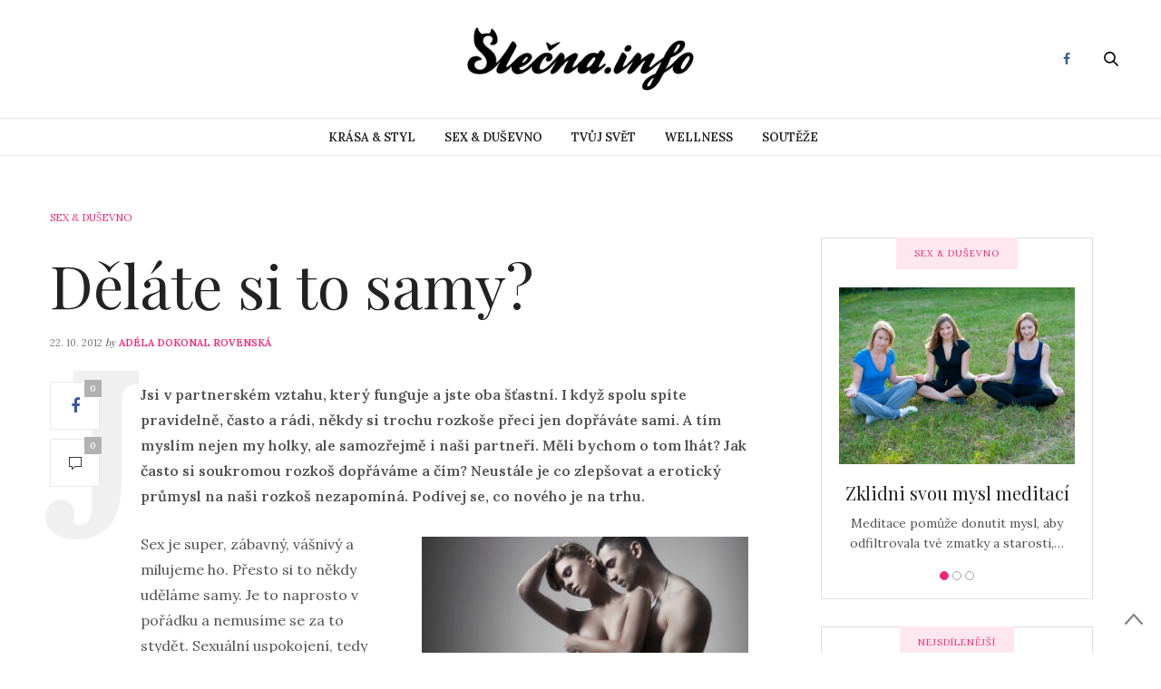

--- FILE ---
content_type: text/html; charset=UTF-8
request_url: https://slecna.info/dusevno/delate-si-to-samy/
body_size: 16195
content:
<!doctype html>
<html lang="cs-CZ">
<head>
	<meta charset="UTF-8">
	<meta name="viewport" content="width=device-width, initial-scale=1, maximum-scale=1, user-scalable=1">
	<link rel="profile" href="https://gmpg.org/xfn/11">
	<link rel="pingback" href="https://slecna.info/xmlrpc.php">
					<meta property="og:title" content="Děláte si to samy?" />
			<meta property="og:description" content="" />
						<meta property="og:url" content="https://slecna.info/dusevno/delate-si-to-samy/" />
				<meta http-equiv="x-dns-prefetch-control" content="on">
	<link rel="dns-prefetch" href="//fonts.googleapis.com" />
	<link rel="dns-prefetch" href="//fonts.gstatic.com" />
	<link rel="dns-prefetch" href="//0.gravatar.com/" />
	<link rel="dns-prefetch" href="//2.gravatar.com/" />
	<link rel="dns-prefetch" href="//1.gravatar.com/" /><title>Děláte si to samy? - Slečna.info</title>

<!-- All In One SEO Pack 3.6.2ob_start_detected [-1,-1] -->
<script type="application/ld+json" class="aioseop-schema">{"@context":"https://schema.org","@graph":[{"@type":"Organization","@id":"https://slecna.info/#organization","url":"https://slecna.info/","name":"Slečna.info","sameAs":[]},{"@type":"WebSite","@id":"https://slecna.info/#website","url":"https://slecna.info/","name":"Slečna.info","publisher":{"@id":"https://slecna.info/#organization"}},{"@type":"WebPage","@id":"https://slecna.info/dusevno/delate-si-to-samy/#webpage","url":"https://slecna.info/dusevno/delate-si-to-samy/","inLanguage":"cs-CZ","name":"Děláte si to samy?","isPartOf":{"@id":"https://slecna.info/#website"},"breadcrumb":{"@id":"https://slecna.info/dusevno/delate-si-to-samy/#breadcrumblist"},"image":{"@type":"ImageObject","@id":"https://slecna.info/dusevno/delate-si-to-samy/#primaryimage","url":"https://slecna.info/wp-content/uploads/erotic4.jpg","width":"400","height":"280"},"primaryImageOfPage":{"@id":"https://slecna.info/dusevno/delate-si-to-samy/#primaryimage"},"datePublished":"2012-10-22T06:00:27+00:00","dateModified":"2012-10-22T09:58:55+00:00"},{"@type":"Article","@id":"https://slecna.info/dusevno/delate-si-to-samy/#article","isPartOf":{"@id":"https://slecna.info/dusevno/delate-si-to-samy/#webpage"},"author":{"@id":"https://slecna.info/author/ar/#author"},"headline":"Děláte si to samy?","datePublished":"2012-10-22T06:00:27+00:00","dateModified":"2012-10-22T09:58:55+00:00","commentCount":0,"mainEntityOfPage":{"@id":"https://slecna.info/dusevno/delate-si-to-samy/#webpage"},"publisher":{"@id":"https://slecna.info/#organization"},"articleSection":"SEX &amp; DUŠEVNO, partnerství, sex, vibrátory","image":{"@type":"ImageObject","@id":"https://slecna.info/dusevno/delate-si-to-samy/#primaryimage","url":"https://slecna.info/wp-content/uploads/erotic4.jpg","width":"400","height":"280"}},{"@type":"Person","@id":"https://slecna.info/author/ar/#author","name":"Adéla Dokonal Rovenská","sameAs":[]},{"@type":"BreadcrumbList","@id":"https://slecna.info/dusevno/delate-si-to-samy/#breadcrumblist","itemListElement":[{"@type":"ListItem","position":1,"item":{"@type":"WebPage","@id":"https://slecna.info/","url":"https://slecna.info/","name":"Móda &amp; lifestyle magazín - Slečna.info"}},{"@type":"ListItem","position":2,"item":{"@type":"WebPage","@id":"https://slecna.info/dusevno/delate-si-to-samy/","url":"https://slecna.info/dusevno/delate-si-to-samy/","name":"Děláte si to samy?"}}]}]}</script>
<!-- All In One SEO Pack -->
<link rel='dns-prefetch' href='//platform-api.sharethis.com' />
<link rel='dns-prefetch' href='//maxcdn.bootstrapcdn.com' />
<link rel='dns-prefetch' href='//fonts.googleapis.com' />
<link rel='dns-prefetch' href='//s.w.org' />
<link rel="alternate" type="application/rss+xml" title="Slečna.info &raquo; RSS zdroj" href="https://slecna.info/feed/" />
<link rel="alternate" type="application/rss+xml" title="Slečna.info &raquo; RSS komentářů" href="https://slecna.info/comments/feed/" />
<link rel="alternate" type="application/rss+xml" title="Slečna.info &raquo; RSS komentářů pro Děláte si to samy?" href="https://slecna.info/dusevno/delate-si-to-samy/feed/" />
		<script type="text/javascript">
			window._wpemojiSettings = {"baseUrl":"https:\/\/s.w.org\/images\/core\/emoji\/11.2.0\/72x72\/","ext":".png","svgUrl":"https:\/\/s.w.org\/images\/core\/emoji\/11.2.0\/svg\/","svgExt":".svg","source":{"concatemoji":"https:\/\/slecna.info\/wp-includes\/js\/wp-emoji-release.min.js?ver=5.1.19"}};
			!function(e,a,t){var n,r,o,i=a.createElement("canvas"),p=i.getContext&&i.getContext("2d");function s(e,t){var a=String.fromCharCode;p.clearRect(0,0,i.width,i.height),p.fillText(a.apply(this,e),0,0);e=i.toDataURL();return p.clearRect(0,0,i.width,i.height),p.fillText(a.apply(this,t),0,0),e===i.toDataURL()}function c(e){var t=a.createElement("script");t.src=e,t.defer=t.type="text/javascript",a.getElementsByTagName("head")[0].appendChild(t)}for(o=Array("flag","emoji"),t.supports={everything:!0,everythingExceptFlag:!0},r=0;r<o.length;r++)t.supports[o[r]]=function(e){if(!p||!p.fillText)return!1;switch(p.textBaseline="top",p.font="600 32px Arial",e){case"flag":return s([55356,56826,55356,56819],[55356,56826,8203,55356,56819])?!1:!s([55356,57332,56128,56423,56128,56418,56128,56421,56128,56430,56128,56423,56128,56447],[55356,57332,8203,56128,56423,8203,56128,56418,8203,56128,56421,8203,56128,56430,8203,56128,56423,8203,56128,56447]);case"emoji":return!s([55358,56760,9792,65039],[55358,56760,8203,9792,65039])}return!1}(o[r]),t.supports.everything=t.supports.everything&&t.supports[o[r]],"flag"!==o[r]&&(t.supports.everythingExceptFlag=t.supports.everythingExceptFlag&&t.supports[o[r]]);t.supports.everythingExceptFlag=t.supports.everythingExceptFlag&&!t.supports.flag,t.DOMReady=!1,t.readyCallback=function(){t.DOMReady=!0},t.supports.everything||(n=function(){t.readyCallback()},a.addEventListener?(a.addEventListener("DOMContentLoaded",n,!1),e.addEventListener("load",n,!1)):(e.attachEvent("onload",n),a.attachEvent("onreadystatechange",function(){"complete"===a.readyState&&t.readyCallback()})),(n=t.source||{}).concatemoji?c(n.concatemoji):n.wpemoji&&n.twemoji&&(c(n.twemoji),c(n.wpemoji)))}(window,document,window._wpemojiSettings);
		</script>
		<style type="text/css">
img.wp-smiley,
img.emoji {
	display: inline !important;
	border: none !important;
	box-shadow: none !important;
	height: 1em !important;
	width: 1em !important;
	margin: 0 .07em !important;
	vertical-align: -0.1em !important;
	background: none !important;
	padding: 0 !important;
}
</style>
	<link rel='stylesheet' id='bwp-rc-css'  href='https://slecna.info/wp-content/plugins/bwp-recent-comments/css/bwp-recent-comments.css?x69175' type='text/css' media='all' />
<link rel='stylesheet' id='wp-block-library-css'  href='https://slecna.info/wp-includes/css/dist/block-library/style.min.css?x69175' type='text/css' media='all' />
<link rel='stylesheet' id='thb-fa-css'  href='https://maxcdn.bootstrapcdn.com/font-awesome/4.6.3/css/font-awesome.min.css?ver=4.1.5' type='text/css' media='all' />
<link rel='stylesheet' id='thb-app-css'  href='https://slecna.info/wp-content/themes/thevoux-wp/assets/css/app.css?x69175' type='text/css' media='all' />
<style id='thb-app-inline-css' type='text/css'>
body { color:;font-family:'Lora';}@media only screen and (max-width:40.063em) {.header .logo .logoimg {max-height:;}}@media only screen and (min-width:40.063em) {.header .logo .logoimg {max-height:;}}.header.fixed .logo .logoimg {max-height:;}h1, h2, h3, h4, h5, h6, .mont, .post .post-author:not(.style2) em, .wpcf7-response-output, label, .select-wrapper select, .wp-caption .wp-caption-text, .smalltitle, .toggle .title, q, blockquote p, cite, table tr th, table tr td, #footer.style3 .menu, #footer.style2 .menu, #footer.style4 .menu, .product-title, .social_bar, .widget.widget_socialcounter ul.style2 li, .post.listing.listing-style2 .just-shares span {}.full-menu-container .full-menu > li > a,#footer.style2 .menu, #footer.style3 .menu, #footer.style4 .menu {}.full-menu-container .full-menu > li .sub-menu a {}.thb-mobile-menu>li>a,.thb-mobile-menu-secondary li a {}.thb-mobile-menu .sub-menu li a {}.post .post-title h1 {}.post-links,.post-meta {}object(WP_Term)#4654 (16) {["term_id"]=>int(903)["name"]=>string(5) "BLOGY"["slug"]=>string(5) "blogy"["term_group"]=>int(0)["term_taxonomy_id"]=>int(897)["taxonomy"]=>string(8) "category"["description"]=>string(0) ""["parent"]=>int(0)["count"]=>int(325)["filter"]=>string(3) "raw"["cat_ID"]=>int(903)["category_count"]=>int(325)["category_description"]=>string(0) ""["cat_name"]=>string(5) "BLOGY"["category_nicename"]=>string(5) "blogy"["category_parent"]=>int(0)}.post-meta.style1 a.cat-blogy { color:; }.post-meta.style2 a.cat-blogy { background-color:; }.post .post-content .category_title.catstyle-style903 h2 a:hover { color:; }object(WP_Term)#4642 (16) {["term_id"]=>int(6)["name"]=>string(17) "KRÁSA &amp; STYL"["slug"]=>string(12) "krasa-a-styl"["term_group"]=>int(0)["term_taxonomy_id"]=>int(3)["taxonomy"]=>string(8) "category"["description"]=>string(267) "Sledujeme módní trendy, novinky v kosmetice a v rukávu má pokaždé spoustu skvělých triků pro krásu. Ale především máme vkus. Vždy ti poradíme, co na sebe, jaký zvolit účes a líčení, abys vypadala k světu, a přitom se stále cítila sama sebou."["parent"]=>int(0)["count"]=>int(423)["filter"]=>string(3) "raw"["cat_ID"]=>int(6)["category_count"]=>int(423)["category_description"]=>string(267) "Sledujeme módní trendy, novinky v kosmetice a v rukávu má pokaždé spoustu skvělých triků pro krásu. Ale především máme vkus. Vždy ti poradíme, co na sebe, jaký zvolit účes a líčení, abys vypadala k světu, a přitom se stále cítila sama sebou."["cat_name"]=>string(17) "KRÁSA &amp; STYL"["category_nicename"]=>string(12) "krasa-a-styl"["category_parent"]=>int(0)}.post-meta.style1 a.cat-krasa-a-styl { color:; }.post-meta.style2 a.cat-krasa-a-styl { background-color:; }.post .post-content .category_title.catstyle-style6 h2 a:hover { color:; }object(WP_Term)#4641 (16) {["term_id"]=>int(18)["name"]=>string(18) "SEX &amp; DUŠEVNO"["slug"]=>string(7) "dusevno"["term_group"]=>int(0)["term_taxonomy_id"]=>int(10)["taxonomy"]=>string(8) "category"["description"]=>string(278) "Na rovinu s tebou probereme problémy s láskou i intimní otázky kolem sexu, o kterých se nikdy nestydíme hovořit nahlas. Víme však, že se tvůj život netočí jen kolem nich. Pomůže ti se cítit sebevědomější, mít sebe sama ráda a nalézt své skutečné Já. "["parent"]=>int(0)["count"]=>int(345)["filter"]=>string(3) "raw"["cat_ID"]=>int(18)["category_count"]=>int(345)["category_description"]=>string(278) "Na rovinu s tebou probereme problémy s láskou i intimní otázky kolem sexu, o kterých se nikdy nestydíme hovořit nahlas. Víme však, že se tvůj život netočí jen kolem nich. Pomůže ti se cítit sebevědomější, mít sebe sama ráda a nalézt své skutečné Já. "["cat_name"]=>string(18) "SEX &amp; DUŠEVNO"["category_nicename"]=>string(7) "dusevno"["category_parent"]=>int(0)}.post-meta.style1 a.cat-dusevno { color:; }.post-meta.style2 a.cat-dusevno { background-color:; }.post .post-content .category_title.catstyle-style18 h2 a:hover { color:; }object(WP_Term)#4642 (16) {["term_id"]=>int(28)["name"]=>string(12) "SLEČNOVINKY"["slug"]=>string(11) "slecnovinky"["term_group"]=>int(0)["term_taxonomy_id"]=>int(12)["taxonomy"]=>string(8) "category"["description"]=>string(12) "SLEČNOVINKY"["parent"]=>int(0)["count"]=>int(38)["filter"]=>string(3) "raw"["cat_ID"]=>int(28)["category_count"]=>int(38)["category_description"]=>string(12) "SLEČNOVINKY"["cat_name"]=>string(12) "SLEČNOVINKY"["category_nicename"]=>string(11) "slecnovinky"["category_parent"]=>int(0)}.post-meta.style1 a.cat-slecnovinky { color:; }.post-meta.style2 a.cat-slecnovinky { background-color:; }.post .post-content .category_title.catstyle-style28 h2 a:hover { color:; }object(WP_Term)#4640 (16) {["term_id"]=>int(20)["name"]=>string(11) "TVŮJ SVĚT"["slug"]=>string(9) "tvuj-svet"["term_group"]=>int(0)["term_taxonomy_id"]=>int(11)["taxonomy"]=>string(8) "category"["description"]=>string(269) "Klepy, lži, pseudoaféry a béčkové rádoby celebrity? Na to si na Slečně nehrajeme. V této rubrice najdeš články o cestování, tipy na zajímavé knížky a filmy, recepty či nápady na originální bižuterii nebo dekorace, které si můžeš sama vyrobit."["parent"]=>int(0)["count"]=>int(943)["filter"]=>string(3) "raw"["cat_ID"]=>int(20)["category_count"]=>int(943)["category_description"]=>string(269) "Klepy, lži, pseudoaféry a béčkové rádoby celebrity? Na to si na Slečně nehrajeme. V této rubrice najdeš články o cestování, tipy na zajímavé knížky a filmy, recepty či nápady na originální bižuterii nebo dekorace, které si můžeš sama vyrobit."["cat_name"]=>string(11) "TVŮJ SVĚT"["category_nicename"]=>string(9) "tvuj-svet"["category_parent"]=>int(0)}.post-meta.style1 a.cat-tvuj-svet { color:; }.post-meta.style2 a.cat-tvuj-svet { background-color:; }.post .post-content .category_title.catstyle-style20 h2 a:hover { color:; }object(WP_Term)#4639 (16) {["term_id"]=>int(7)["name"]=>string(8) "WELLNESS"["slug"]=>string(8) "wellness"["term_group"]=>int(0)["term_taxonomy_id"]=>int(4)["taxonomy"]=>string(8) "category"["description"]=>string(259) "Chceš být zdravější, krásnější a fit? Naučíme tě zdravěji jíst i vařit, pečovat o celé své tělo, předcházet nemocem i příjemně relaxovat. Přečteš si články o zajímavých sportech a prozradíme Ti účinné cviky a další fígle."["parent"]=>int(0)["count"]=>int(311)["filter"]=>string(3) "raw"["cat_ID"]=>int(7)["category_count"]=>int(311)["category_description"]=>string(259) "Chceš být zdravější, krásnější a fit? Naučíme tě zdravěji jíst i vařit, pečovat o celé své tělo, předcházet nemocem i příjemně relaxovat. Přečteš si články o zajímavých sportech a prozradíme Ti účinné cviky a další fígle."["cat_name"]=>string(8) "WELLNESS"["category_nicename"]=>string(8) "wellness"["category_parent"]=>int(0)}.post-meta.style1 a.cat-wellness { color:; }.post-meta.style2 a.cat-wellness { background-color:; }.post .post-content .category_title.catstyle-style7 h2 a:hover { color:; }.sidebar .widget.widget_text:first-child {padding-top:0;}.textwidgeta{font-size:14px !important;color:rgb(115, 115, 115) !important;}#text-28.widget.cf.widget_text {border:1px solid #dedede;padding:19px;}
</style>
<link rel='stylesheet' id='thb-style-css'  href='https://slecna.info/wp-content/themes/thevoux-wp/style.css?x69175' type='text/css' media='all' />
<link rel='stylesheet' id='thb-google-fonts-css'  href='https://fonts.googleapis.com/css?family=Lora%3A300%2C400%2C500%2C600%2C700%2C900%7CPlayfair+Display%3A300%2C400%2C500%2C600%2C700%2C900&#038;subset=latin&#038;ver=5.1.19' type='text/css' media='all' />
<script type='text/javascript' src='https://slecna.info/wp-includes/js/jquery/jquery.js?x69175'></script>
<script type='text/javascript' src='https://slecna.info/wp-includes/js/jquery/jquery-migrate.min.js?x69175'></script>
<script type='text/javascript' src='//platform-api.sharethis.com/js/sharethis.js#product=ga&#038;property=604e548f51f70600114ff453'></script>
<link rel='https://api.w.org/' href='https://slecna.info/wp-json/' />
<link rel="EditURI" type="application/rsd+xml" title="RSD" href="https://slecna.info/xmlrpc.php?rsd" />
<link rel="wlwmanifest" type="application/wlwmanifest+xml" href="https://slecna.info/wp-includes/wlwmanifest.xml" /> 
<link rel='prev' title='Podle čeho vybírat běžecké boty?' href='https://slecna.info/tvuj-svet/podle-ceho-vybirat-bezecke-boty/' />
<link rel='next' title='Upgraduj své ranní rituály pro příjemnější vstávání' href='https://slecna.info/blogy/upgraduj-sve-ranni-ritualy-pro-prijemnejsi-vstavani/' />
<meta name="generator" content="WordPress 5.1.19" />
<link rel="canonical" href="https://slecna.info/dusevno/delate-si-to-samy/" />
<link rel='shortlink' href='https://slecna.info/?p=6318' />
<link rel="alternate" type="application/json+oembed" href="https://slecna.info/wp-json/oembed/1.0/embed?url=https%3A%2F%2Fslecna.info%2Fdusevno%2Fdelate-si-to-samy%2F" />
<link rel="alternate" type="text/xml+oembed" href="https://slecna.info/wp-json/oembed/1.0/embed?url=https%3A%2F%2Fslecna.info%2Fdusevno%2Fdelate-si-to-samy%2F&#038;format=xml" />
<script>
(function() {
	(function (i, s, o, g, r, a, m) {
		i['GoogleAnalyticsObject'] = r;
		i[r] = i[r] || function () {
				(i[r].q = i[r].q || []).push(arguments)
			}, i[r].l = 1 * new Date();
		a = s.createElement(o),
			m = s.getElementsByTagName(o)[0];
		a.async = 1;
		a.src = g;
		m.parentNode.insertBefore(a, m)
	})(window, document, 'script', 'https://google-analytics.com/analytics.js', 'ga');

	ga('create', 'UA-1610028-1', 'auto');
			ga('send', 'pageview');
	})();
</script>
</head>
<body data-rsssl=1 class="post-template-default single single-post postid-6318 single-format-standard social_black-off">

<div id="wrapper" class="thb-page-transition-on">
	<!-- Start Mobile Menu -->
<nav id="mobile-menu">
	<div class="custom_scroll" id="menu-scroll">
		<div>
			<a href="#" class="close">×</a>
			<a href="https://slecna.info" class="logolink" title="Slečna.info">
				<img src="https://slecna.info/wp-content/uploads/Negativ.png?x69175" class="logoimg" alt="Slečna.info"/>
			</a>
						  <ul id="menu-life-style" class="thb-mobile-menu"><li id="menu-item-5399" class=" menu-green menu-item menu-item-type-taxonomy menu-item-object-category menu-item-5399"><a href="https://slecna.info/rubrika/krasa-a-styl/">KRÁSA &#038; STYL</a></li>
<li id="menu-item-5401" class=" menu-red menu-item menu-item-type-taxonomy menu-item-object-category current-post-ancestor current-menu-parent current-post-parent menu-item-5401"><a href="https://slecna.info/rubrika/dusevno/">SEX &#038; DUŠEVNO</a></li>
<li id="menu-item-5398" class=" menu-yellow menu-item menu-item-type-taxonomy menu-item-object-category menu-item-5398"><a href="https://slecna.info/rubrika/tvuj-svet/">TVŮJ SVĚT</a></li>
<li id="menu-item-5400" class=" menu-blue menu-item menu-item-type-taxonomy menu-item-object-category menu-item-5400"><a href="https://slecna.info/rubrika/wellness/">WELLNESS</a></li>
<li id="menu-item-6285" class=" menu-gray menu-item menu-item-type-custom menu-item-object-custom menu-item-6285"><a href="https://slecna.info/tag/soutez/">Soutěže</a></li>
</ul>									<div class="menu-footer">
							</div>
		</div>
	</div>
</nav>
<!-- End Mobile Menu -->	
	<!-- Start Content Container -->
	<section id="content-container">
		<!-- Start Content Click Capture -->
		<div class="click-capture"></div>
		<!-- End Content Click Capture -->
		
<!-- Start Header -->
<header class="header fixed">
	<div class="header_top cf">
		<div class="row full-width-row">
			<div class="small-3 medium-2 columns toggle-holder">
					<a href="#" class="mobile-toggle hide-for-large-up">
						<div>
							<span></span><span></span><span></span>
						</div>
					</a>
			</div>
			<div class="small-6 medium-8 columns logo text-center active">
				<h6 id="page-title">Děláte si to samy?</h6>			</div>
			<div class="small-3 medium-2 columns text-right">
				<div class="social-holder">
							<a href="https://www.facebook.com/On-line-magaz%C3%ADn-Sle%C4%8Dnainfo-110855367640/" class="facebook icon-1x" target="_blank"><i class="fa fa-facebook"></i></a>
																		 	<aside class="quick_search">
		<svg xmlns="http://www.w3.org/2000/svg" version="1.1" class="search_icon" x="0" y="0" width="16.2" height="16.2" viewBox="0 0 16.2 16.2" enable-background="new 0 0 16.209 16.204" xml:space="preserve"><path d="M15.9 14.7l-4.3-4.3c0.9-1.1 1.4-2.5 1.4-4 0-3.5-2.9-6.4-6.4-6.4S0.1 3 0.1 6.5c0 3.5 2.9 6.4 6.4 6.4 1.4 0 2.8-0.5 3.9-1.3l4.4 4.3c0.2 0.2 0.4 0.2 0.6 0.2 0.2 0 0.4-0.1 0.6-0.2C16.2 15.6 16.2 15.1 15.9 14.7zM1.7 6.5c0-2.6 2.2-4.8 4.8-4.8s4.8 2.1 4.8 4.8c0 2.6-2.2 4.8-4.8 4.8S1.7 9.1 1.7 6.5z"/></svg>		<!-- Start SearchForm -->
<form method="get" class="searchform" role="search" action="https://slecna.info/">
    <fieldset>
    	<input name="s" type="text" placeholder="Search" class="small-12">
    </fieldset>
</form>
<!-- End SearchForm -->	</aside>
									</div>
			</div>
		</div>
				<span class="progress"></span>
			</div>
	<div class="nav_holder show-for-large ">
		<div class="row full-width-row no-padding">
			<div class="small-12 columns">
				<nav role="navigation" class="full-menu-container text-center ">
										  <ul id="menu-life-style-1" class="full-menu nav"><li class="menu-green menu-item menu-item-type-taxonomy menu-item-object-category menu-item-5399"><a href="https://slecna.info/rubrika/krasa-a-styl/">KRÁSA &#038; STYL</a></li>
<li class="menu-red menu-item menu-item-type-taxonomy menu-item-object-category current-post-ancestor current-menu-parent current-post-parent menu-item-5401"><a href="https://slecna.info/rubrika/dusevno/">SEX &#038; DUŠEVNO</a></li>
<li class="menu-yellow menu-item menu-item-type-taxonomy menu-item-object-category menu-item-5398"><a href="https://slecna.info/rubrika/tvuj-svet/">TVŮJ SVĚT</a></li>
<li class="menu-blue menu-item menu-item-type-taxonomy menu-item-object-category menu-item-5400"><a href="https://slecna.info/rubrika/wellness/">WELLNESS</a></li>
<li class="menu-gray menu-item menu-item-type-custom menu-item-object-custom menu-item-6285"><a href="https://slecna.info/tag/soutez/">Soutěže</a></li>
</ul>									</nav>
			</div>
		</div>
	</div>
</header>
<!-- End Header -->		<!-- Start Header -->
<div class="header_holder  ">
<header class="header style1 ">
	<div class="header_top cf">
		<div class="row full-width-row align-middle">
			<div class="small-3 large-4 columns toggle-holder">
				<a href="#" class="mobile-toggle hide-for-large">
					<div>
						<span></span><span></span><span></span>
					</div>
				</a>
			</div>
			<div class="small-6 large-4 columns logo text-center">
				<a href="https://slecna.info" class="logolink" title="Slečna.info">
					<img src="https://slecna.info/wp-content/uploads/Negativ.png?x69175" class="logoimg" alt="Slečna.info"/>
				</a>
			</div>
			<div class="small-3 large-4 columns social-holder style2">
						<a href="https://www.facebook.com/On-line-magaz%C3%ADn-Sle%C4%8Dnainfo-110855367640/" class="facebook icon-1x" target="_blank"><i class="fa fa-facebook"></i></a>
																	 	<aside class="quick_search">
		<svg xmlns="http://www.w3.org/2000/svg" version="1.1" class="search_icon" x="0" y="0" width="16.2" height="16.2" viewBox="0 0 16.2 16.2" enable-background="new 0 0 16.209 16.204" xml:space="preserve"><path d="M15.9 14.7l-4.3-4.3c0.9-1.1 1.4-2.5 1.4-4 0-3.5-2.9-6.4-6.4-6.4S0.1 3 0.1 6.5c0 3.5 2.9 6.4 6.4 6.4 1.4 0 2.8-0.5 3.9-1.3l4.4 4.3c0.2 0.2 0.4 0.2 0.6 0.2 0.2 0 0.4-0.1 0.6-0.2C16.2 15.6 16.2 15.1 15.9 14.7zM1.7 6.5c0-2.6 2.2-4.8 4.8-4.8s4.8 2.1 4.8 4.8c0 2.6-2.2 4.8-4.8 4.8S1.7 9.1 1.7 6.5z"/></svg>		<!-- Start SearchForm -->
<form method="get" class="searchform" role="search" action="https://slecna.info/">
    <fieldset>
    	<input name="s" type="text" placeholder="Search" class="small-12">
    </fieldset>
</form>
<!-- End SearchForm -->	</aside>
							</div>
		</div>
	</div>
	<nav role="navigation" class="full-menu-container ">
				  <ul id="menu-life-style-2" class="full-menu nav"><li class="menu-green menu-item menu-item-type-taxonomy menu-item-object-category menu-item-5399"><a href="https://slecna.info/rubrika/krasa-a-styl/">KRÁSA &#038; STYL</a></li>
<li class="menu-red menu-item menu-item-type-taxonomy menu-item-object-category current-post-ancestor current-menu-parent current-post-parent menu-item-5401"><a href="https://slecna.info/rubrika/dusevno/">SEX &#038; DUŠEVNO</a></li>
<li class="menu-yellow menu-item menu-item-type-taxonomy menu-item-object-category menu-item-5398"><a href="https://slecna.info/rubrika/tvuj-svet/">TVŮJ SVĚT</a></li>
<li class="menu-blue menu-item menu-item-type-taxonomy menu-item-object-category menu-item-5400"><a href="https://slecna.info/rubrika/wellness/">WELLNESS</a></li>
<li class="menu-gray menu-item menu-item-type-custom menu-item-object-custom menu-item-6285"><a href="https://slecna.info/tag/soutez/">Soutěže</a></li>
</ul>			</nav>
</header>
</div>
<!-- End Header -->		<div role="main" class="cf"><div id="infinite-article" data-infinite="on">
					<div class="post-detail-row">
	<div class="row" data-equal=">.columns">
		<div class="small-12 medium-12 large-8  columns">
			<article itemscope itemtype="http://schema.org/Article" class="post post-detail post-6318 type-post status-publish format-standard has-post-thumbnail hentry category-dusevno tag-partnerstvi tag-sex tag-vibratory" id="post-6318" data-id="6318" data-url="https://slecna.info/dusevno/delate-si-to-samy/">
						<aside class="post-meta style1">
			<a href="https://slecna.info/rubrika/dusevno/" class="cat-dusevno" aria-label="SEX &amp; DUŠEVNO">SEX &amp; DUŠEVNO</a>		</aside>
					<header class="post-title entry-header">
											<h1 class="entry-title" itemprop="headline"><a href="https://slecna.info/dusevno/delate-si-to-samy/" title="Děláte si to samy?">Děláte si to samy?</a></h1>									</header>
				<aside class="post-author">
					<time class="time" datetime="2012-10-22T08:00:27+02:00" itemprop="datePublished" content="2012-10-22T08:00:27+02:00">22. 10. 2012</time> <em>by</em> <span itemprop="author"><a href="https://slecna.info/author/ar/" title="Příspěvky od Adéla Dokonal Rovenská" rel="author">Adéla Dokonal Rovenská</a></span>
				</aside>
					<aside class="share-article hide-on-print fixed-me show-for-medium">
		
				<a href="http://www.facebook.com/sharer.php?u=https%3A%2F%2Fslecna.info%2Fdusevno%2Fdelate-si-to-samy%2F" class="boxed-icon facebook social"><i class="fa fa-facebook"></i>
						<span>0</span>
					</a>
												<a href="https://slecna.info/dusevno/delate-si-to-samy/" class="boxed-icon comment"><svg xmlns="http://www.w3.org/2000/svg" version="1.1" x="0" y="0" width="14" height="14" viewBox="0 0 14 14" enable-background="new 0 0 14 14" xml:space="preserve"><path d="M3.6 14c0 0-0.1 0-0.1 0 -0.1-0.1-0.2-0.2-0.2-0.3v-2.7h-2.9C0.2 11 0 10.8 0 10.6V0.4C0 0.2 0.2 0 0.4 0h13.3C13.8 0 14 0.2 14 0.4v10.2c0 0.2-0.2 0.4-0.4 0.4H6.9L3.9 13.9C3.8 14 3.7 14 3.6 14zM0.7 10.2h2.9c0.2 0 0.4 0.2 0.4 0.4v2.2l2.5-2.4c0.1-0.1 0.2-0.1 0.2-0.1h6.6v-9.5H0.7V10.2z"/></svg><span>0</span></a>
	</aside>
				<div class="post-content-container">
										<div class="post-content entry-content cf" data-first="J" itemprop="articleBody">
						<p><strong>Jsi v partnerském vztahu, který funguje a jste oba šťastní. I když spolu spíte pravidelně, často a rádi, někdy si trochu rozkoše přeci jen dopřáváte sami. A tím myslím nejen my holky, ale samozřejmě i naši partneři. Měli bychom o tom lhát? Jak často si soukromou rozkoš dopřáváme a čím? Neustále je co zlepšovat a erotický průmysl na naši rozkoš nezapomíná. Podívej se, co nového je na trhu.<span id="more-6318"></span></strong></p>
<p><img src="https://slecna.info/wp-content/plugins/lazy-load/images/1x1.trans.gif?x69175" data-lazy-src="https://slecna.info/wp-content/uploads/erotic4.jpg?x69175" class="alignright  wp-image-6334" title="erotic" alt width="360" height="252" srcset="https://slecna.info/wp-content/uploads/erotic4.jpg 400w, https://slecna.info/wp-content/uploads/erotic4-300x210.jpg 300w" sizes="(max-width: 360px) 100vw, 360px"><noscript><img class="alignright  wp-image-6334" title="erotic" src="https://slecna.info/wp-content/uploads/erotic4.jpg?x69175" alt="" width="360" height="252" srcset="https://slecna.info/wp-content/uploads/erotic4.jpg 400w, https://slecna.info/wp-content/uploads/erotic4-300x210.jpg 300w" sizes="(max-width: 360px) 100vw, 360px" /></noscript>Sex je super, zábavný, vášnivý a milujeme ho. Přesto si to někdy uděláme samy. Je to naprosto v pořádku a nemusíme se za to stydět. Sexuální uspokojení, tedy orgasmy, nám dopomáhají k lepší psychické pohodě a klidu. Když jsme po orgasmu, najednou je svět barevnější a celý den lepší. No a když není po ruce přítel, vystačíme si samy. Je to takový orgasmus pro dobrou náladu. Stejně tak to mají i muži. Dělají si to sami jen tak, z nudy, ze sportu, z návyku, ze stresu&#8230; Není v tom nic osobního a není to rozhodně důkaz, že by nás měli o to méně radši. Je to jen pro uvolnění. A zda bychom si to měli vzájemně říkat? Proč ne, vždyť když na tom není nic špatného, nemusíme to před protějškem skrývat. Ba naopak, pokud partnerovi pošleš SMS nebo šeptem sdělíš, co jsi udělala, nažhaví ho to. Pro muže je to vzrušující zjištění a nadávat určitě nebudou.<br />
Než abys trvala pouze na partnerském sexu, který se dříve či později zvrhne do stereotypu, raději si občas užívejte oba i sami.</p>
<h2>Stará láska nerezaví</h2>
<p>Vibrátory jsou klasika. Každá ho určitě doma máme a možná ho známe déle než přítele. Proč bychom ho tedy měly opouštět? Nemůžeme ho zradit, byl tu dřív. No a když už ho máme, proč si to s ním někdy neudělat? Je to zaručený recept na skvělý orgasmus a vystačíme si samy. Můžeme ale sem tam našeho gelového přítele obměnit, neustále vycházejí lepší a krásnější modely, které stojí za vyzkoušení. Na stránkách věnovaných <a href="http://www.vibratory.net" target="_blank">pouze a jen vibrátorům</a> najdeš prakticky všechny existující modely a možná budeš překvapená, jaká je to věda i jaké všechny druhy existují.</p>
<h2>Vibrátory pro muže &#8211; umělé vagíny</h2>
<p>Stejně tak jako máme plnohodnotnou náhradu my holky, jsou umělé vagíny náhradou pro kluky. A jestli spolu ve vztahu mluvíte o všem, můžeš to brát jako inspiraci pro originální dárek na Vánoce. Umělým vagínám se říká <a href="http://sexshopp.cz/umele-vaginy-fleshlight/" target="_blank">Fleshlight</a> a výběr je opravdu široký. Můžeš to brát jako malou záruku věrnosti, pokud trávíte delší čas od sebe.</p>
<p>A jestli jsi opravdu hračička je tu ještě jeden typ. Děláš si to ráda i sama a chceš dokonalou náhradu? Kupte si s přítelem sadu <a href="http://sexshopp.cz/eroticke-legracky/cloneboy-dildo-odlitek-penisu-79703/" target="_blank">Cloneboy dildo</a>. Můžeš si tak udělat naprosto věrný silikonový odlitek penisu svého partnera, a kdykoli si dopřeješ chvilku pro sebe, bude u toho vlastně i on. Nebo alespoň ta hlavní část.</p>
<h2>Jak často si vystačíme samy?</h2>
<p>Slečna pro tebe udělala malý průzkum a zjistila, jak často si to my holky děláme sami. Všem jsem položila stejnou otázku a tady jsou odpovědi:</p>
<p><strong>Lenka (23 let)</strong><br />
„Já osobně jsem teď sama bez přítele, takže si to určitě dělám častěji. Ale i když jsem partnera měla, minimálně dvakrát do týdne jsem si na sebe udělala čas. Myslím, že o tom věděl, ale nikdy jsme se na to téma nebavili.“</p>
<p><strong>Aneta (18 let)</strong><br />
„No, v podstatě pravidelně si to dělám. Přítele mám, ale orgasmus jen se sebou je jiný a nechci se ho vzdát pro partnerství. Přítel o tom ví a taky si to dělá někdy sám. Nevidíme v tom žádný problém.“</p>
<p><strong>Monika (25 let)</strong><br />
„S přítelem jsem už šest let. Dřív jsem si to dělávala sama docela často, třeba každý den. Ale nedávno jsme to zkusili stejně, ale s přítelem u toho, a baví mě to víc. Sama jsem si to už dlouho nedopřála a nemám ani zájem. Vím, že partner si to občas udělá sám, ale nevadí mi to.“</p>
<p><strong>Hanka (17 let)</strong><br />
„Já nevím. Přítele mám teď krátce, jsem zamilovaná a šťastná. Ale protože mě moje soukromé orgasmy baví, nechci se jich vzdávat. Přítelovi to ale fakt neříkám.“</p>
<p>Chtěla jsem pro úplnost zjistit, jestli vede vibrátor, sprcha nebo prsty, ale z těchto odpovědí byste asi moc moudré nebyly. Slečny si přeci jen chtěly zachovat nějaké soukromí. Jestli jsi odvážnější, napiš do komentářů svůj nejoblíbenější způsob!</p>
						
																		<footer class="article-tags entry-footer">
			<div>
		<strong>Tags:</strong> 
		<a href="https://slecna.info/tag/partnerstvi/" title="">partnerství</a>, <a href="https://slecna.info/tag/sex/" title="">sex</a>, <a href="https://slecna.info/tag/vibratory/" title="">vibrátory</a>	</div>
</footer>
						 
<div class="category_container author-information">
	<div class="inner">
		<section id="authorpage" class="authorpage">
					<div class="author-content">
		<h5><a href="https://slecna.info/author/ar/">Adéla Dokonal Rovenská</a></h5>
				<p>Mladá, vdaná, šťastná a plná zážitků - 24 let není žádný věk, ale je to ten nejkrásnější. Ráda jí, ráda se baví, poznává vše nové a miluje vztahy. Je otevřená a vděčná životu, že jí poskytuje tolik nového poznání všeho druhu :-) A slíbila si, že navždy alespoň trochu zůstane dítětem...</p>
											<a href="https://plus.google.com/108941768699748309463" class="boxed-icon fill google-plus"><i class="fa fa-google-plus"></i></a>
					</div>
			</section>
	</div>
</div>
					</div>
				</div>
					<aside class="share-article hide-on-print hide-for-medium">
		
				<a href="http://www.facebook.com/sharer.php?u=https%3A%2F%2Fslecna.info%2Fdusevno%2Fdelate-si-to-samy%2F" class="boxed-icon facebook social"><i class="fa fa-facebook"></i>
						<span>0</span>
					</a>
												<a href="https://slecna.info/dusevno/delate-si-to-samy/" class="boxed-icon comment"><svg xmlns="http://www.w3.org/2000/svg" version="1.1" x="0" y="0" width="14" height="14" viewBox="0 0 14 14" enable-background="new 0 0 14 14" xml:space="preserve"><path d="M3.6 14c0 0-0.1 0-0.1 0 -0.1-0.1-0.2-0.2-0.2-0.3v-2.7h-2.9C0.2 11 0 10.8 0 10.6V0.4C0 0.2 0.2 0 0.4 0h13.3C13.8 0 14 0.2 14 0.4v10.2c0 0.2-0.2 0.4-0.4 0.4H6.9L3.9 13.9C3.8 14 3.7 14 3.6 14zM0.7 10.2h2.9c0.2 0 0.4 0.2 0.4 0.4v2.2l2.5-2.4c0.1-0.1 0.2-0.1 0.2-0.1h6.6v-9.5H0.7V10.2z"/></svg><span>0</span></a>
	</aside>
					<aside class="post-bottom-meta hide">
		<meta itemprop="mainEntityOfPage" content="https://slecna.info/dusevno/delate-si-to-samy/">
		<meta itemprop="author" content="Adéla Dokonal Rovenská">
		<time class="time" datetime="2012-10-22T08:00:27+02:00" itemprop="datePublished" content="2012-10-22T08:00:27+02:00">22. 10. 2012</time>
		<meta itemprop="dateModified" content="2012-10-22T11:58:55+02:00">
		<span itemprop="publisher" itemscope itemtype="https://schema.org/Organization">
			<meta itemprop="name" content="Slečna.info">
			<span itemprop="logo" itemscope itemtype="https://schema.org/ImageObject">
				<meta itemprop="url" content="https://slecna.info/wp-content/themes/thevoux-wp/assets/img/logo.png">
			</span>
		</span>
		<span itemprop="image" itemscope itemtype="http://schema.org/ImageObject">
			<meta itemprop="url" content="https://slecna.info/wp-content/uploads/erotic4.jpg">
			<meta itemprop="width" content="400" />
			<meta itemprop="height" content="280" />
		</span>
	</aside>
				</article>
			<!-- Start #comments -->
<section id="comments" class="cf full expanded-comments-off">
	<div class="row">
		<div class="small-12 columns">
	<div class="commentlist_parent">
		<a href="#" class="comment-button">
			<svg xmlns="http://www.w3.org/2000/svg" version="1.1" x="0" y="0" width="14" height="14" viewBox="0 0 14 14" enable-background="new 0 0 14 14" xml:space="preserve"><path d="M3.6 14c0 0-0.1 0-0.1 0 -0.1-0.1-0.2-0.2-0.2-0.3v-2.7h-2.9C0.2 11 0 10.8 0 10.6V0.4C0 0.2 0.2 0 0.4 0h13.3C13.8 0 14 0.2 14 0.4v10.2c0 0.2-0.2 0.4-0.4 0.4H6.9L3.9 13.9C3.8 14 3.7 14 3.6 14zM0.7 10.2h2.9c0.2 0 0.4 0.2 0.4 0.4v2.2l2.5-2.4c0.1-0.1 0.2-0.1 0.2-0.1h6.6v-9.5H0.7V10.2z"/></svg>			No Comments Yet		</a>
		
		
		<div id="respond" class="comment-respond">
		<h3 id="reply-title" class="comment-reply-title">Leave a Reply <small><a rel="nofollow" id="cancel-comment-reply-link" href="/dusevno/delate-si-to-samy/#respond" style="display:none;">Cancel reply</a></small></h3>			<form action="https://slecna.info/wp-comments-post.php" method="post" id="form-comment" class="comment-form">
				<p class="comment-notes">Your email address will not be published.</p><div class="row"><div class="small-12 columns"><textarea name="comment" id="comment" aria-required="true" data-required="true" rows="10" cols="58" placeholder="Your Comment"></textarea></div></div><div class="row"><div class="small-12 medium-6 columns"><input id="author" name="author" type="text" value="" size="30" aria-required="true" data-required="true" placeholder="Name"/></div>
<div class="small-12 medium-6 columns"><input id="email" name="email" type="text" value="" size="30" aria-required="true" data-required="true" placeholder="Email" /></div>
<div class="small-12 columns"><input name="url" size="30" id="url" value="" type="text" placeholder="Website"/></div></div>
<p class="comment-form-cookies-consent"><input id="wp-comment-cookies-consent" name="wp-comment-cookies-consent" type="checkbox" value="yes" /><label for="wp-comment-cookies-consent">Uložit do prohlížeče jméno, e-mail a webovou stránku pro budoucí komentáře.</label></p>
<p class="form-submit"><input name="submit" type="submit" id="submit" class="submit" value="Submit Comment" /> <input type='hidden' name='comment_post_ID' value='6318' id='comment_post_ID' />
<input type='hidden' name='comment_parent' id='comment_parent' value='0' />
</p><p style="display: none;"><input type="hidden" id="akismet_comment_nonce" name="akismet_comment_nonce" value="5b0febb16c" /></p><p style="display: none;"><input type="hidden" id="ak_js" name="ak_js" value="162"/></p>			</form>
			</div><!-- #respond -->
			</div>
		</div>
	</div>
</section>
<!-- End #comments -->
							<!-- Start Related Posts -->
	<div class="row post">
		<aside class="small-12 columns post-content related-posts">
			<h4><strong>Related News</strong></h4>
			<div class="row relatedposts hide-on-print">
			               
			    <div class="small-6 medium-4 columns">
			    	<article class="post mega-menu-post post-9591 type-post status-publish format-standard has-post-thumbnail hentry category-dusevno tag-inspirace tag-laska tag-rady tag-romantika tag-sex tag-svatek-zamilovanych tag-valentyn tag-vztahy" id="post-9591" itemscope itemtype="http://schema.org/Article">
	<figure class="post-gallery">
		<a href="https://slecna.info/dusevno/9591/" title="Jak na Valentýn">
			<img src="https://slecna.info/wp-content/plugins/lazy-load/images/1x1.trans.gif?x69175" data-lazy-src="https://slecna.info/wp-content/uploads/laska-pratelstvi.jpg?x69175" width="400" height="253" class="attachment-thevoux-megamenu size-thevoux-megamenu wp-post-image" alt srcset="https://slecna.info/wp-content/uploads/laska-pratelstvi.jpg 400w, https://slecna.info/wp-content/uploads/laska-pratelstvi-300x189.jpg 300w" sizes="(max-width: 400px) 100vw, 400px"><noscript><img width="400" height="253" src="https://slecna.info/wp-content/uploads/laska-pratelstvi.jpg?x69175" class="attachment-thevoux-megamenu size-thevoux-megamenu wp-post-image" alt="" srcset="https://slecna.info/wp-content/uploads/laska-pratelstvi.jpg 400w, https://slecna.info/wp-content/uploads/laska-pratelstvi-300x189.jpg 300w" sizes="(max-width: 400px) 100vw, 400px" /></noscript>		</a>
	</figure>
	<header class="post-title entry-header">
		<h6 itemprop="headline"><a href="https://slecna.info/dusevno/9591/" title="Jak na Valentýn">Jak na Valentýn</a></h6>
	</header>
		<aside class="post-bottom-meta hide">
		<meta itemprop="mainEntityOfPage" content="https://slecna.info/dusevno/9591/">
		<meta itemprop="author" content="Janetka">
		<time class="time" datetime="2016-01-20T08:09:24+02:00" itemprop="datePublished" content="2016-01-20T08:09:24+02:00">20. 1. 2016</time>
		<meta itemprop="dateModified" content="2016-01-18T19:08:02+02:00">
		<span itemprop="publisher" itemscope itemtype="https://schema.org/Organization">
			<meta itemprop="name" content="Slečna.info">
			<span itemprop="logo" itemscope itemtype="https://schema.org/ImageObject">
				<meta itemprop="url" content="https://slecna.info/wp-content/themes/thevoux-wp/assets/img/logo.png">
			</span>
		</span>
		<span itemprop="image" itemscope itemtype="http://schema.org/ImageObject">
			<meta itemprop="url" content="https://slecna.info/wp-content/uploads/laska-pratelstvi.jpg">
			<meta itemprop="width" content="400" />
			<meta itemprop="height" content="253" />
		</span>
	</aside>
	</article>			    </div>
			               
			    <div class="small-6 medium-4 columns">
			    	<article class="post mega-menu-post post-9504 type-post status-publish format-standard has-post-thumbnail hentry category-dusevno tag-internetova-seznamka tag-laska tag-partnerstvi tag-rady tag-seznamka tag-singl tag-stesti tag-vztah" id="post-9504" itemscope itemtype="http://schema.org/Article">
	<figure class="post-gallery">
		<a href="https://slecna.info/dusevno/stesti-pres-pismenka/" title="Štěstí přes písmenka">
			<img src="https://slecna.info/wp-content/plugins/lazy-load/images/1x1.trans.gif?x69175" data-lazy-src="https://slecna.info/wp-content/uploads/online_laska.jpg?x69175" width="400" height="267" class="attachment-thevoux-megamenu size-thevoux-megamenu wp-post-image" alt srcset="https://slecna.info/wp-content/uploads/online_laska.jpg 400w, https://slecna.info/wp-content/uploads/online_laska-300x200.jpg 300w" sizes="(max-width: 400px) 100vw, 400px"><noscript><img width="400" height="267" src="https://slecna.info/wp-content/uploads/online_laska.jpg?x69175" class="attachment-thevoux-megamenu size-thevoux-megamenu wp-post-image" alt="" srcset="https://slecna.info/wp-content/uploads/online_laska.jpg 400w, https://slecna.info/wp-content/uploads/online_laska-300x200.jpg 300w" sizes="(max-width: 400px) 100vw, 400px" /></noscript>		</a>
	</figure>
	<header class="post-title entry-header">
		<h6 itemprop="headline"><a href="https://slecna.info/dusevno/stesti-pres-pismenka/" title="Štěstí přes písmenka">Štěstí přes písmenka</a></h6>
	</header>
		<aside class="post-bottom-meta hide">
		<meta itemprop="mainEntityOfPage" content="https://slecna.info/dusevno/stesti-pres-pismenka/">
		<meta itemprop="author" content="Adéla Dokonal Rovenská">
		<time class="time" datetime="2015-12-16T21:11:21+02:00" itemprop="datePublished" content="2015-12-16T21:11:21+02:00">16. 12. 2015</time>
		<meta itemprop="dateModified" content="2016-01-15T00:11:22+02:00">
		<span itemprop="publisher" itemscope itemtype="https://schema.org/Organization">
			<meta itemprop="name" content="Slečna.info">
			<span itemprop="logo" itemscope itemtype="https://schema.org/ImageObject">
				<meta itemprop="url" content="https://slecna.info/wp-content/themes/thevoux-wp/assets/img/logo.png">
			</span>
		</span>
		<span itemprop="image" itemscope itemtype="http://schema.org/ImageObject">
			<meta itemprop="url" content="https://slecna.info/wp-content/uploads/online_laska.jpg">
			<meta itemprop="width" content="400" />
			<meta itemprop="height" content="267" />
		</span>
	</aside>
	</article>			    </div>
			               
			    <div class="small-6 medium-4 columns">
			    	<article class="post mega-menu-post post-9453 type-post status-publish format-standard has-post-thumbnail hentry category-tvuj-svet tag-jak-na-to tag-laska tag-navod tag-partnerstvi tag-pritel tag-rady tag-rozchod tag-spravny-rozchod tag-vztahy" id="post-9453" itemscope itemtype="http://schema.org/Article">
	<figure class="post-gallery">
		<a href="https://slecna.info/tvuj-svet/5-kroku-pro-spravny-rozchod/" title="5 kroků pro správný rozchod">
			<img src="https://slecna.info/wp-content/plugins/lazy-load/images/1x1.trans.gif?x69175" data-lazy-src="https://slecna.info/wp-content/uploads/sex_s_byvalym.jpg?x69175" width="400" height="282" class="attachment-thevoux-megamenu size-thevoux-megamenu wp-post-image" alt="milenci" srcset="https://slecna.info/wp-content/uploads/sex_s_byvalym.jpg 400w, https://slecna.info/wp-content/uploads/sex_s_byvalym-300x211.jpg 300w" sizes="(max-width: 400px) 100vw, 400px"><noscript><img width="400" height="282" src="https://slecna.info/wp-content/uploads/sex_s_byvalym.jpg?x69175" class="attachment-thevoux-megamenu size-thevoux-megamenu wp-post-image" alt="milenci" srcset="https://slecna.info/wp-content/uploads/sex_s_byvalym.jpg 400w, https://slecna.info/wp-content/uploads/sex_s_byvalym-300x211.jpg 300w" sizes="(max-width: 400px) 100vw, 400px" /></noscript>		</a>
	</figure>
	<header class="post-title entry-header">
		<h6 itemprop="headline"><a href="https://slecna.info/tvuj-svet/5-kroku-pro-spravny-rozchod/" title="5 kroků pro správný rozchod">5 kroků pro správný rozchod</a></h6>
	</header>
		<aside class="post-bottom-meta hide">
		<meta itemprop="mainEntityOfPage" content="https://slecna.info/tvuj-svet/5-kroku-pro-spravny-rozchod/">
		<meta itemprop="author" content="Adéla Dokonal Rovenská">
		<time class="time" datetime="2015-11-19T14:31:53+02:00" itemprop="datePublished" content="2015-11-19T14:31:53+02:00">19. 11. 2015</time>
		<meta itemprop="dateModified" content="2015-12-17T01:03:39+02:00">
		<span itemprop="publisher" itemscope itemtype="https://schema.org/Organization">
			<meta itemprop="name" content="Slečna.info">
			<span itemprop="logo" itemscope itemtype="https://schema.org/ImageObject">
				<meta itemprop="url" content="https://slecna.info/wp-content/themes/thevoux-wp/assets/img/logo.png">
			</span>
		</span>
		<span itemprop="image" itemscope itemtype="http://schema.org/ImageObject">
			<meta itemprop="url" content="https://slecna.info/wp-content/uploads/sex_s_byvalym.jpg">
			<meta itemprop="width" content="400" />
			<meta itemprop="height" content="282" />
		</span>
	</aside>
	</article>			    </div>
			               
			    <div class="small-6 medium-4 columns">
			    	<article class="post mega-menu-post post-9438 type-post status-publish format-standard has-post-thumbnail hentry category-dusevno tag-kluci tag-kompromis tag-kompromis-ve-vztahu tag-laska tag-partnersky-zivot tag-partnerstvi tag-rady tag-sebevedomi tag-vztahy" id="post-9438" itemscope itemtype="http://schema.org/Article">
	<figure class="post-gallery">
		<a href="https://slecna.info/dusevno/neni-kompromis-jako-kompromis/" title="Není kompromis jako kompromis">
			<img src="https://slecna.info/wp-content/plugins/lazy-load/images/1x1.trans.gif?x69175" data-lazy-src="https://slecna.info/wp-content/uploads/konec_vztahu.jpg?x69175" width="400" height="286" class="attachment-thevoux-megamenu size-thevoux-megamenu wp-post-image" alt srcset="https://slecna.info/wp-content/uploads/konec_vztahu.jpg 400w, https://slecna.info/wp-content/uploads/konec_vztahu-300x214.jpg 300w" sizes="(max-width: 400px) 100vw, 400px"><noscript><img width="400" height="286" src="https://slecna.info/wp-content/uploads/konec_vztahu.jpg?x69175" class="attachment-thevoux-megamenu size-thevoux-megamenu wp-post-image" alt="" srcset="https://slecna.info/wp-content/uploads/konec_vztahu.jpg 400w, https://slecna.info/wp-content/uploads/konec_vztahu-300x214.jpg 300w" sizes="(max-width: 400px) 100vw, 400px" /></noscript>		</a>
	</figure>
	<header class="post-title entry-header">
		<h6 itemprop="headline"><a href="https://slecna.info/dusevno/neni-kompromis-jako-kompromis/" title="Není kompromis jako kompromis">Není kompromis jako kompromis</a></h6>
	</header>
		<aside class="post-bottom-meta hide">
		<meta itemprop="mainEntityOfPage" content="https://slecna.info/dusevno/neni-kompromis-jako-kompromis/">
		<meta itemprop="author" content="Adéla Dokonal Rovenská">
		<time class="time" datetime="2015-11-04T20:35:22+02:00" itemprop="datePublished" content="2015-11-04T20:35:22+02:00">4. 11. 2015</time>
		<meta itemprop="dateModified" content="2015-12-16T23:58:38+02:00">
		<span itemprop="publisher" itemscope itemtype="https://schema.org/Organization">
			<meta itemprop="name" content="Slečna.info">
			<span itemprop="logo" itemscope itemtype="https://schema.org/ImageObject">
				<meta itemprop="url" content="https://slecna.info/wp-content/themes/thevoux-wp/assets/img/logo.png">
			</span>
		</span>
		<span itemprop="image" itemscope itemtype="http://schema.org/ImageObject">
			<meta itemprop="url" content="https://slecna.info/wp-content/uploads/konec_vztahu.jpg">
			<meta itemprop="width" content="400" />
			<meta itemprop="height" content="286" />
		</span>
	</aside>
	</article>			    </div>
			               
			    <div class="small-6 medium-4 columns">
			    	<article class="post mega-menu-post post-9405 type-post status-publish format-standard has-post-thumbnail hentry category-dusevno category-tvuj-svet tag-inspirace tag-kariere tag-laska tag-partnerstvi tag-prace tag-prace-vs-vztah tag-rady tag-sex tag-volny-cas tag-vztahy" id="post-9405" itemscope itemtype="http://schema.org/Article">
	<figure class="post-gallery">
		<a href="https://slecna.info/dusevno/prace-vs-vztah-boj-zacina/" title="Práce vs. Vztah &#8211; boj začíná!">
			<img src="https://slecna.info/wp-content/plugins/lazy-load/images/1x1.trans.gif?x69175" data-lazy-src="https://slecna.info/wp-content/uploads/studenti-brigada-hledani-prace.jpg?x69175" width="400" height="293" class="attachment-thevoux-megamenu size-thevoux-megamenu wp-post-image" alt srcset="https://slecna.info/wp-content/uploads/studenti-brigada-hledani-prace.jpg 400w, https://slecna.info/wp-content/uploads/studenti-brigada-hledani-prace-300x219.jpg 300w" sizes="(max-width: 400px) 100vw, 400px"><noscript><img width="400" height="293" src="https://slecna.info/wp-content/uploads/studenti-brigada-hledani-prace.jpg?x69175" class="attachment-thevoux-megamenu size-thevoux-megamenu wp-post-image" alt="" srcset="https://slecna.info/wp-content/uploads/studenti-brigada-hledani-prace.jpg 400w, https://slecna.info/wp-content/uploads/studenti-brigada-hledani-prace-300x219.jpg 300w" sizes="(max-width: 400px) 100vw, 400px" /></noscript>		</a>
	</figure>
	<header class="post-title entry-header">
		<h6 itemprop="headline"><a href="https://slecna.info/dusevno/prace-vs-vztah-boj-zacina/" title="Práce vs. Vztah &#8211; boj začíná!">Práce vs. Vztah &#8211; boj začíná!</a></h6>
	</header>
		<aside class="post-bottom-meta hide">
		<meta itemprop="mainEntityOfPage" content="https://slecna.info/dusevno/prace-vs-vztah-boj-zacina/">
		<meta itemprop="author" content="Adéla Dokonal Rovenská">
		<time class="time" datetime="2015-10-23T08:43:04+02:00" itemprop="datePublished" content="2015-10-23T08:43:04+02:00">23. 10. 2015</time>
		<meta itemprop="dateModified" content="2016-01-16T15:37:09+02:00">
		<span itemprop="publisher" itemscope itemtype="https://schema.org/Organization">
			<meta itemprop="name" content="Slečna.info">
			<span itemprop="logo" itemscope itemtype="https://schema.org/ImageObject">
				<meta itemprop="url" content="https://slecna.info/wp-content/themes/thevoux-wp/assets/img/logo.png">
			</span>
		</span>
		<span itemprop="image" itemscope itemtype="http://schema.org/ImageObject">
			<meta itemprop="url" content="https://slecna.info/wp-content/uploads/studenti-brigada-hledani-prace.jpg">
			<meta itemprop="width" content="400" />
			<meta itemprop="height" content="293" />
		</span>
	</aside>
	</article>			    </div>
			               
			    <div class="small-6 medium-4 columns">
			    	<article class="post mega-menu-post post-9355 type-post status-publish format-standard has-post-thumbnail hentry category-dusevno category-tvuj-svet tag-kluci tag-laska tag-partnerstvi tag-vztahy" id="post-9355" itemscope itemtype="http://schema.org/Article">
	<figure class="post-gallery">
		<a href="https://slecna.info/dusevno/zamilovana-do-zadaneho/" title="Zamilovaná do zadaného">
			<img src="https://slecna.info/wp-content/plugins/lazy-load/images/1x1.trans.gif?x69175" data-lazy-src="https://slecna.info/wp-content/uploads/milenci-libani.jpg?x69175" width="400" height="267" class="attachment-thevoux-megamenu size-thevoux-megamenu wp-post-image" alt srcset="https://slecna.info/wp-content/uploads/milenci-libani.jpg 400w, https://slecna.info/wp-content/uploads/milenci-libani-300x200.jpg 300w" sizes="(max-width: 400px) 100vw, 400px"><noscript><img width="400" height="267" src="https://slecna.info/wp-content/uploads/milenci-libani.jpg?x69175" class="attachment-thevoux-megamenu size-thevoux-megamenu wp-post-image" alt="" srcset="https://slecna.info/wp-content/uploads/milenci-libani.jpg 400w, https://slecna.info/wp-content/uploads/milenci-libani-300x200.jpg 300w" sizes="(max-width: 400px) 100vw, 400px" /></noscript>		</a>
	</figure>
	<header class="post-title entry-header">
		<h6 itemprop="headline"><a href="https://slecna.info/dusevno/zamilovana-do-zadaneho/" title="Zamilovaná do zadaného">Zamilovaná do zadaného</a></h6>
	</header>
		<aside class="post-bottom-meta hide">
		<meta itemprop="mainEntityOfPage" content="https://slecna.info/dusevno/zamilovana-do-zadaneho/">
		<meta itemprop="author" content="Hana Smětáková">
		<time class="time" datetime="2015-07-15T07:20:31+02:00" itemprop="datePublished" content="2015-07-15T07:20:31+02:00">15. 7. 2015</time>
		<meta itemprop="dateModified" content="2016-01-16T15:37:24+02:00">
		<span itemprop="publisher" itemscope itemtype="https://schema.org/Organization">
			<meta itemprop="name" content="Slečna.info">
			<span itemprop="logo" itemscope itemtype="https://schema.org/ImageObject">
				<meta itemprop="url" content="https://slecna.info/wp-content/themes/thevoux-wp/assets/img/logo.png">
			</span>
		</span>
		<span itemprop="image" itemscope itemtype="http://schema.org/ImageObject">
			<meta itemprop="url" content="https://slecna.info/wp-content/uploads/milenci-libani.jpg">
			<meta itemprop="width" content="400" />
			<meta itemprop="height" content="267" />
		</span>
	</aside>
	</article>			    </div>
			  			</div>
		</aside>
	</div>
	<!-- End Related Posts -->					</div>
					<aside class="sidebar small-12 medium-4 columns">
	<div class="sidebar_inner fixed-me style1">
		<div id="text-25" class="widget cf style1 widget_text">			<div class="textwidget"><!-- Kontextová reklama Sklik -->
<div id="sklikReklama_61979"></div>
<script>
	var sklikData = { elm: "sklikReklama_61979", zoneId: "61979", w: 300, h: 300 };
</script>
<script src="//c.imedia.cz/js/script.js"></script></div>
		</div><div id="thb_categoryslider_widget-3" class="widget cf style1 widget_categoryslider"><strong><span>Sex &#038; duševno</span></strong>		<div class="slick dark-pagination category-slider-" data-columns="1" data-pagination="true" data-navigation="false">
		
												<div class="post text-center  post-5303 type-post status-publish format-standard has-post-thumbnail hentry category-dusevno tag-mysl tag-pozitivni-mysleni">
					<figure class="post-gallery">
						<a href="https://slecna.info/dusevno/zklidni-svou-mysl-meditaci/"><img src="https://slecna.info/wp-content/plugins/lazy-load/images/1x1.trans.gif?x69175" data-lazy-src="https://slecna.info/wp-content/uploads/meditace-relaxace-skupinova-techniky.jpg?x69175" width="400" height="300" class="attachment-thevoux-style3 size-thevoux-style3 wp-post-image" alt srcset="https://slecna.info/wp-content/uploads/meditace-relaxace-skupinova-techniky.jpg 400w, https://slecna.info/wp-content/uploads/meditace-relaxace-skupinova-techniky-300x225.jpg 300w" sizes="(max-width: 400px) 100vw, 400px"><noscript><img width="400" height="300" src="https://slecna.info/wp-content/uploads/meditace-relaxace-skupinova-techniky.jpg?x69175" class="attachment-thevoux-style3 size-thevoux-style3 wp-post-image" alt="" srcset="https://slecna.info/wp-content/uploads/meditace-relaxace-skupinova-techniky.jpg 400w, https://slecna.info/wp-content/uploads/meditace-relaxace-skupinova-techniky-300x225.jpg 300w" sizes="(max-width: 400px) 100vw, 400px" /></noscript></a>
					</figure>
					<div class="post-title">
						<h4><a href="https://slecna.info/dusevno/zklidni-svou-mysl-meditaci/" title="Zklidni svou mysl meditací">Zklidni svou mysl meditací</a></h4>
					</div>
					<div class="post-content small">
					<p>Meditace pomůže donutit mysl, aby odfiltrovala tvé zmatky a starosti,&hellip;</p>
					</div>
				</div>
															<div class="post text-center  post-5909 type-post status-publish format-standard has-post-thumbnail hentry category-dusevno tag-detox tag-snidane">
					<figure class="post-gallery">
						<a href="https://slecna.info/dusevno/tridenni-detoxikacni-dieta/"><img src="https://slecna.info/wp-content/plugins/lazy-load/images/1x1.trans.gif?x69175" data-lazy-src="https://slecna.info/wp-content/uploads/detoxikace.jpg?x69175" width="400" height="264" class="attachment-thevoux-style3 size-thevoux-style3 wp-post-image" alt srcset="https://slecna.info/wp-content/uploads/detoxikace.jpg 400w, https://slecna.info/wp-content/uploads/detoxikace-300x198.jpg 300w" sizes="(max-width: 400px) 100vw, 400px"><noscript><img width="400" height="264" src="https://slecna.info/wp-content/uploads/detoxikace.jpg?x69175" class="attachment-thevoux-style3 size-thevoux-style3 wp-post-image" alt="" srcset="https://slecna.info/wp-content/uploads/detoxikace.jpg 400w, https://slecna.info/wp-content/uploads/detoxikace-300x198.jpg 300w" sizes="(max-width: 400px) 100vw, 400px" /></noscript></a>
					</figure>
					<div class="post-title">
						<h4><a href="https://slecna.info/dusevno/tridenni-detoxikacni-dieta/" title="Třidenní detoxikační dieta">Třidenní detoxikační dieta</a></h4>
					</div>
					<div class="post-content small">
					<p>Detoxiakční diety mohou pomoci tělu zbavit se odpadových látek a&hellip;</p>
					</div>
				</div>
															<div class="post text-center  post-9591 type-post status-publish format-standard has-post-thumbnail hentry category-dusevno tag-inspirace tag-laska tag-rady tag-romantika tag-sex tag-svatek-zamilovanych tag-valentyn tag-vztahy">
					<figure class="post-gallery">
						<a href="https://slecna.info/dusevno/9591/"><img src="https://slecna.info/wp-content/plugins/lazy-load/images/1x1.trans.gif?x69175" data-lazy-src="https://slecna.info/wp-content/uploads/laska-pratelstvi.jpg?x69175" width="400" height="253" class="attachment-thevoux-style3 size-thevoux-style3 wp-post-image" alt srcset="https://slecna.info/wp-content/uploads/laska-pratelstvi.jpg 400w, https://slecna.info/wp-content/uploads/laska-pratelstvi-300x189.jpg 300w" sizes="(max-width: 400px) 100vw, 400px"><noscript><img width="400" height="253" src="https://slecna.info/wp-content/uploads/laska-pratelstvi.jpg?x69175" class="attachment-thevoux-style3 size-thevoux-style3 wp-post-image" alt="" srcset="https://slecna.info/wp-content/uploads/laska-pratelstvi.jpg 400w, https://slecna.info/wp-content/uploads/laska-pratelstvi-300x189.jpg 300w" sizes="(max-width: 400px) 100vw, 400px" /></noscript></a>
					</figure>
					<div class="post-title">
						<h4><a href="https://slecna.info/dusevno/9591/" title="Jak na Valentýn">Jak na Valentýn</a></h4>
					</div>
					<div class="post-content small">
					<p>A už je to zase tady. Ani ne za měsíc&hellip;</p>
					</div>
				</div>
					</div></div><div id="thb_sharedimages_widget-3" class="widget cf style1 widget_sharedimages"><strong><span>Nejsdílenější</span></strong><ul class="shared-style1"><li itemscope itemtype="http://schema.org/Article" class="post listing post-2434 type-post status-publish format-standard has-post-thumbnail hentry category-dusevno tag-bezpecnost tag-pronasledovani tag-trestny-cin" role="article">
	 
	<a class="figure  " href="https://slecna.info/dusevno/stalking-je-konecne-trestnym-cinem/" rel="bookmark" title="Stalking je konečně trestným činem">
				<img src="https://slecna.info/wp-content/plugins/lazy-load/images/1x1.trans.gif?x69175" data-lazy-src="https://slecna.info/wp-content/uploads/stalking1-150x150.jpg?x69175" width="150" height="150" class="attachment-thumbnail size-thumbnail wp-post-image" alt><noscript><img width="150" height="150" src="https://slecna.info/wp-content/uploads/stalking1-150x150.jpg?x69175" class="attachment-thumbnail size-thumbnail wp-post-image" alt="" /></noscript>	</a>
		<div class="listing_content">
				<aside class="post-meta style1">
			<a href="https://slecna.info/rubrika/dusevno/" class="cat-dusevno" aria-label="SEX &amp; DUŠEVNO">SEX &amp; DUŠEVNO</a>		</aside>
			<header class="post-title entry-header">
			<h6 class="entry-title" itemprop="name headline"><a href="https://slecna.info/dusevno/stalking-je-konecne-trestnym-cinem/" title="Stalking je konečně trestným činem">Stalking je konečně trestným činem</a></h6>		</header>
		<footer class="post-links just-shares">
	<svg xmlns="http://www.w3.org/2000/svg" version="1.1" x="0" y="0" width="20.1" height="11.1" viewBox="0 0 20.1 11.1" enable-background="new 0 0 20.148 11.075" xml:space="preserve"><path d="M12.7 1.8c1.6 1 4.1 2.6 5.7 3.6 -1.5 1-4 2.8-5.6 3.8 0-0.4 0-0.9 0-1.3L12.7 7l-0.8-0.2 -0.4-0.1c-0.6-0.1-1.1-0.2-1.8-0.2 -1.1 0-2.3 0.2-3.6 0.5C4.8 7.6 3.4 8.2 2 8.9c0.1-0.1 0.1-0.2 0.2-0.3C3.4 7 5 5.7 6.9 4.9c1.3-0.6 2.7-0.9 4.3-1l0.6 0 0.9-0.1 0-0.9C12.7 2.5 12.7 2.1 12.7 1.8M11.7 0c0 0 0 2.8 0 2.8L11.1 2.9C9.4 3 7.9 3.3 6.4 4 4.5 4.9 2.7 6.3 1.4 8c-0.7 1-1.6 3.1-1.1 3.1 0 0 0.1 0 0.2-0.1C2.4 9.7 4.5 8.7 6.4 8.2c1.2-0.3 2.3-0.5 3.4-0.5 0.5 0 1.1 0 1.6 0.1l0.4 0.1c0 0 0 3.1 0 3.1 0.1 0 8.4-5.7 8.4-5.7C20.1 5.3 11.7 0 11.7 0L11.7 0z"/></svg>	<span><em>22</em> Shares</span>
</footer>
			<aside class="post-bottom-meta hide">
		<meta itemprop="mainEntityOfPage" content="https://slecna.info/dusevno/stalking-je-konecne-trestnym-cinem/">
		<meta itemprop="author" content="Hanka S.">
		<time class="time" datetime="2010-01-30T21:58:51+02:00" itemprop="datePublished" content="2010-01-30T21:58:51+02:00">30. 1. 2010</time>
		<meta itemprop="dateModified" content="2010-11-26T20:54:43+02:00">
		<span itemprop="publisher" itemscope itemtype="https://schema.org/Organization">
			<meta itemprop="name" content="Slečna.info">
			<span itemprop="logo" itemscope itemtype="https://schema.org/ImageObject">
				<meta itemprop="url" content="https://slecna.info/wp-content/themes/thevoux-wp/assets/img/logo.png">
			</span>
		</span>
		<span itemprop="image" itemscope itemtype="http://schema.org/ImageObject">
			<meta itemprop="url" content="https://slecna.info/wp-content/uploads/stalking1.jpg">
			<meta itemprop="width" content="399" />
			<meta itemprop="height" content="269" />
		</span>
	</aside>
		</div>
</li>		<li itemscope itemtype="http://schema.org/Article" class="post listing post-7818 type-post status-publish format-standard hentry category-dusevno tag-harmonie-vztahu tag-partnerstvi tag-sebevedomi tag-volnost-ve-vztahu tag-vztahy" role="article">
		<div class="listing_content">
				<aside class="post-meta style1">
			<a href="https://slecna.info/rubrika/dusevno/" class="cat-dusevno" aria-label="SEX &amp; DUŠEVNO">SEX &amp; DUŠEVNO</a>		</aside>
			<header class="post-title entry-header">
			<h6 class="entry-title" itemprop="name headline"><a href="https://slecna.info/dusevno/dej-mu-svobodu/" title="Dej mu svobodu">Dej mu svobodu</a></h6>		</header>
		<footer class="post-links just-shares">
	<svg xmlns="http://www.w3.org/2000/svg" version="1.1" x="0" y="0" width="20.1" height="11.1" viewBox="0 0 20.1 11.1" enable-background="new 0 0 20.148 11.075" xml:space="preserve"><path d="M12.7 1.8c1.6 1 4.1 2.6 5.7 3.6 -1.5 1-4 2.8-5.6 3.8 0-0.4 0-0.9 0-1.3L12.7 7l-0.8-0.2 -0.4-0.1c-0.6-0.1-1.1-0.2-1.8-0.2 -1.1 0-2.3 0.2-3.6 0.5C4.8 7.6 3.4 8.2 2 8.9c0.1-0.1 0.1-0.2 0.2-0.3C3.4 7 5 5.7 6.9 4.9c1.3-0.6 2.7-0.9 4.3-1l0.6 0 0.9-0.1 0-0.9C12.7 2.5 12.7 2.1 12.7 1.8M11.7 0c0 0 0 2.8 0 2.8L11.1 2.9C9.4 3 7.9 3.3 6.4 4 4.5 4.9 2.7 6.3 1.4 8c-0.7 1-1.6 3.1-1.1 3.1 0 0 0.1 0 0.2-0.1C2.4 9.7 4.5 8.7 6.4 8.2c1.2-0.3 2.3-0.5 3.4-0.5 0.5 0 1.1 0 1.6 0.1l0.4 0.1c0 0 0 3.1 0 3.1 0.1 0 8.4-5.7 8.4-5.7C20.1 5.3 11.7 0 11.7 0L11.7 0z"/></svg>	<span><em>20</em> Shares</span>
</footer>
			<aside class="post-bottom-meta hide">
		<meta itemprop="mainEntityOfPage" content="https://slecna.info/dusevno/dej-mu-svobodu/">
		<meta itemprop="author" content="Klára">
		<time class="time" datetime="2014-02-21T08:04:20+02:00" itemprop="datePublished" content="2014-02-21T08:04:20+02:00">21. 2. 2014</time>
		<meta itemprop="dateModified" content="2014-02-20T16:04:47+02:00">
		<span itemprop="publisher" itemscope itemtype="https://schema.org/Organization">
			<meta itemprop="name" content="Slečna.info">
			<span itemprop="logo" itemscope itemtype="https://schema.org/ImageObject">
				<meta itemprop="url" content="https://slecna.info/wp-content/themes/thevoux-wp/assets/img/logo.png">
			</span>
		</span>
		<span itemprop="image" itemscope itemtype="http://schema.org/ImageObject">
			<meta itemprop="url" content="">
			<meta itemprop="width" content="" />
			<meta itemprop="height" content="" />
		</span>
	</aside>
		</div>
</li>		<li itemscope itemtype="http://schema.org/Article" class="post listing post-5232 type-post status-publish format-standard has-post-thumbnail hentry category-wellness tag-cviceni tag-hubnuti tag-tanec" role="article">
	 
	<a class="figure  " href="https://slecna.info/wellness/salsa-prezij-zimu-v-zajeti-zhavych-rytmu/" rel="bookmark" title="Salsa: Přežij zimu v zajetí žhavých rytmů">
				<img src="https://slecna.info/wp-content/plugins/lazy-load/images/1x1.trans.gif?x69175" data-lazy-src="https://slecna.info/wp-content/uploads/salsa-tanec-lekce-kurzy-150x150.jpg?x69175" width="150" height="150" class="attachment-thumbnail size-thumbnail wp-post-image" alt><noscript><img width="150" height="150" src="https://slecna.info/wp-content/uploads/salsa-tanec-lekce-kurzy-150x150.jpg?x69175" class="attachment-thumbnail size-thumbnail wp-post-image" alt="" /></noscript>	</a>
		<div class="listing_content">
				<aside class="post-meta style1">
			<a href="https://slecna.info/rubrika/wellness/" class="cat-wellness" aria-label="WELLNESS">WELLNESS</a>		</aside>
			<header class="post-title entry-header">
			<h6 class="entry-title" itemprop="name headline"><a href="https://slecna.info/wellness/salsa-prezij-zimu-v-zajeti-zhavych-rytmu/" title="Salsa: Přežij zimu v zajetí žhavých rytmů">Salsa: Přežij zimu v zajetí žhavých rytmů</a></h6>		</header>
		<footer class="post-links just-shares">
	<svg xmlns="http://www.w3.org/2000/svg" version="1.1" x="0" y="0" width="20.1" height="11.1" viewBox="0 0 20.1 11.1" enable-background="new 0 0 20.148 11.075" xml:space="preserve"><path d="M12.7 1.8c1.6 1 4.1 2.6 5.7 3.6 -1.5 1-4 2.8-5.6 3.8 0-0.4 0-0.9 0-1.3L12.7 7l-0.8-0.2 -0.4-0.1c-0.6-0.1-1.1-0.2-1.8-0.2 -1.1 0-2.3 0.2-3.6 0.5C4.8 7.6 3.4 8.2 2 8.9c0.1-0.1 0.1-0.2 0.2-0.3C3.4 7 5 5.7 6.9 4.9c1.3-0.6 2.7-0.9 4.3-1l0.6 0 0.9-0.1 0-0.9C12.7 2.5 12.7 2.1 12.7 1.8M11.7 0c0 0 0 2.8 0 2.8L11.1 2.9C9.4 3 7.9 3.3 6.4 4 4.5 4.9 2.7 6.3 1.4 8c-0.7 1-1.6 3.1-1.1 3.1 0 0 0.1 0 0.2-0.1C2.4 9.7 4.5 8.7 6.4 8.2c1.2-0.3 2.3-0.5 3.4-0.5 0.5 0 1.1 0 1.6 0.1l0.4 0.1c0 0 0 3.1 0 3.1 0.1 0 8.4-5.7 8.4-5.7C20.1 5.3 11.7 0 11.7 0L11.7 0z"/></svg>	<span><em>16</em> Shares</span>
</footer>
			<aside class="post-bottom-meta hide">
		<meta itemprop="mainEntityOfPage" content="https://slecna.info/wellness/salsa-prezij-zimu-v-zajeti-zhavych-rytmu/">
		<meta itemprop="author" content="Radmila">
		<time class="time" datetime="2012-01-07T19:40:07+02:00" itemprop="datePublished" content="2012-01-07T19:40:07+02:00">7. 1. 2012</time>
		<meta itemprop="dateModified" content="2012-04-07T21:20:05+02:00">
		<span itemprop="publisher" itemscope itemtype="https://schema.org/Organization">
			<meta itemprop="name" content="Slečna.info">
			<span itemprop="logo" itemscope itemtype="https://schema.org/ImageObject">
				<meta itemprop="url" content="https://slecna.info/wp-content/themes/thevoux-wp/assets/img/logo.png">
			</span>
		</span>
		<span itemprop="image" itemscope itemtype="http://schema.org/ImageObject">
			<meta itemprop="url" content="https://slecna.info/wp-content/uploads/salsa-tanec-lekce-kurzy.jpg">
			<meta itemprop="width" content="400" />
			<meta itemprop="height" content="269" />
		</span>
	</aside>
		</div>
</li>		</ul></div><div id="bwp_recent_comments-3" class="widget cf style1 bwp-rc-widget"><strong><span>Nejnovější komentáře</span></strong>
		<ul class="bwp-rc-ulist">
<li class="recent-comment"><span class="recent-comment-single"><span class="recent-comment-author">Janulkasa</span><span class="recent-comment-text"> Takový dobrý bylinkový čaj by se měl podávat ve stylovém porcelánu. Velkou a dalo by s říct legendární klasikou je porcelán Kahla https://www.artofhome.cz/cajove-a-kavove-sady/, jejichž čajové... – </span><a href="https://slecna.info/tvuj-svet/caj-jako-lek-proti-nespavosti/#comment-113638" title="Comment on Čaj jako lék proti nespavosti">Čaj jako lék proti nespavosti</a></span></li>
<li class="recent-comment"><span class="recent-comment-single"><span class="recent-comment-author">Martina Sane</span><span class="recent-comment-text"> Zajímavé tipy – </span><a href="https://slecna.info/tvuj-svet/vazba-katalogu-nebo-vlastni-knihy-zvladnete-to-sami/#comment-113637" title="Comment on Vazba katalogu nebo vlastní knihy? Zvládnete to sami!">Vazba katalogu nebo vlastní knihy? Zvládnete to sami!</a></span></li>
<li class="recent-comment"><span class="recent-comment-single"><span class="recent-comment-author">Kája</span><span class="recent-comment-text"> Pusu – </span><a href="https://slecna.info/tvuj-svet/tak-me-polib-ty-smoulo/#comment-113588" title="Comment on Návod jak mu naznačit, že chceš pusu">Návod jak mu naznačit, že chceš pusu</a></span></li>
<li class="recent-comment"><span class="recent-comment-single"><span class="recent-comment-author">Kája</span><span class="recent-comment-text"> Ahoj hci se zeptat jak mám dát klukovi, jak mu to naznačit – </span><a href="https://slecna.info/tvuj-svet/tak-me-polib-ty-smoulo/#comment-113587" title="Comment on Návod jak mu naznačit, že chceš pusu">Návod jak mu naznačit, že chceš pusu</a></span></li>
		</ul>
</div>	</div>
</aside>		 	</div>
	</div>			</div>
		</div><!-- End role["main"] -->
		<!-- Start Footer -->
<!-- Please call pinit.js only once per page -->
<footer id="footer" role="contentinfo" class="style1 center-align-text  light">
	<div class="row no-padding  center-align">
		    <div class="small-12 medium-4 columns">
    	    </div>
    <div class="small-12 medium-4 columns">
    	    </div>
    <div class="small-12 medium-4 columns">
            </div>
      </div>
</footer>
<!-- End Footer -->
<!-- Start Sub-Footer -->
<aside id="subfooter" class="light">
	<div class="row">
		<div class="small-12 columns">
							<p></p>
					</div>
	</div>
</aside>
<!-- End Sub-Footer -->
	</section> <!-- End #content-container -->
</div> <!-- End #wrapper -->
	<a href="#" id="scroll_totop"><svg version="1.1" xmlns="http://www.w3.org/2000/svg" xmlns:xlink="http://www.w3.org/1999/xlink" x="0px" y="0px"
	 width="33.198px" height="20.218px" viewBox="0 0 33.198 20.218" enable-background="new 0 0 33.198 20.218" xml:space="preserve">
<g>
	<path fill="#010101" d="M32.409,16.75L17.815,0.55c-0.352-0.294-0.783-0.441-1.216-0.441c-0.432,0-0.864,0.147-1.217,0.441
		L0.79,16.75c-0.805,0.671-0.914,1.87-0.241,2.675c0.671,0.804,1.868,0.914,2.675,0.243L16.599,4.48l13.376,15.188
		c0.808,0.673,2.001,0.563,2.675-0.243C33.322,18.619,33.213,17.421,32.409,16.75z"/>
</g>
</svg></a>
<div id="thbSelectionSharerPopover" class="thb-selectionSharer" data-appid="454463134629522" data-user="anteksiler">
  <div id="thb-selectionSharerPopover-inner">
    <ul>
    	            <li><a class="action facebook" href="#" title="Share this selection on Facebook" target="_blank"><i class="fa fa-facebook"></i></a></li>
                </ul>
  </div>
</div>
<script type='text/javascript' src='https://slecna.info/wp-includes/js/comment-reply.min.js?x69175'></script>
<script type='text/javascript' src='https://slecna.info/wp-content/themes/thevoux-wp/assets/js/vendor.min.js?x69175'></script>
<script type='text/javascript' src='https://slecna.info/wp-includes/js/underscore.min.js?x69175'></script>
<script type='text/javascript'>
/* <![CDATA[ */
var themeajax = {"themeurl":"https:\/\/slecna.info\/wp-content\/themes\/thevoux-wp","url":"https:\/\/slecna.info\/wp-admin\/admin-ajax.php","l10n":{"loading":"Loading ...","nomore":"No More Posts","close":"Close"},"settings":{"infinite_count":"","current_url":"https:\/\/slecna.info\/dusevno\/delate-si-to-samy\/","page_transition":"on","page_transition_style":"thb-fade","page_transition_in_speed":"500","page_transition_out_speed":"250"},"left_arrow":"<svg xmlns=\"http:\/\/www.w3.org\/2000\/svg\" version=\"1.1\" x=\"0\" y=\"0\" width=\"20.2\" height=\"33.2\" viewBox=\"0 0 20.2 33.2\" enable-background=\"new 0 0 20.246 33.186\" xml:space=\"preserve\"><path d=\"M19.4 32.6c0.8-0.7 0.9-1.9 0.2-2.7L4.5 16.6 19.7 3.2c0.7-0.8 0.6-2-0.2-2.7 -0.8-0.7-2-0.6-2.7 0.2l-16.2 14.6c-0.3 0.4-0.4 0.8-0.4 1.2 0 0.4 0.1 0.9 0.4 1.2l16.2 14.6C17.4 33.2 18.6 33.3 19.4 32.6z\"\/><\/svg>","right_arrow":"<svg xmlns=\"http:\/\/www.w3.org\/2000\/svg\" version=\"1.1\" x=\"0\" y=\"0\" width=\"20.2\" height=\"33.2\" viewBox=\"0 0 20.2 33.2\" enable-background=\"new 0 0 20.246 33.186\" xml:space=\"preserve\"><path d=\"M3.5 32.4l16.2-14.6c0.3-0.4 0.4-0.8 0.4-1.2 0-0.4-0.1-0.9-0.4-1.2L3.5 0.8c-0.7-0.8-1.9-0.9-2.7-0.2C0 1.2-0.1 2.4 0.6 3.2l15.2 13.4L0.6 30C-0.1 30.8 0 32 0.8 32.6 1.6 33.3 2.8 33.2 3.5 32.4z\"\/><\/svg>"};
/* ]]> */
</script>
<script type='text/javascript' src='https://slecna.info/wp-content/themes/thevoux-wp/assets/js/app.min.js?x69175'></script>
<script type='text/javascript' src='https://slecna.info/wp-content/plugins/lazy-load/js/jquery.sonar.min.js?x69175'></script>
<script type='text/javascript' src='https://slecna.info/wp-content/plugins/lazy-load/js/lazy-load.js?x69175'></script>
<script type='text/javascript' src='https://slecna.info/wp-includes/js/wp-embed.min.js?x69175'></script>
<script async="async" type='text/javascript' src='https://slecna.info/wp-content/plugins/akismet/_inc/form.js?x69175'></script>
</body>
</html>
<!--
Performance optimized by W3 Total Cache. Learn more: https://www.boldgrid.com/w3-total-cache/

Page Caching using disk: enhanced (SSL caching disabled) 

Served from: slecna.info @ 2026-01-16 18:35:21 by W3 Total Cache
-->